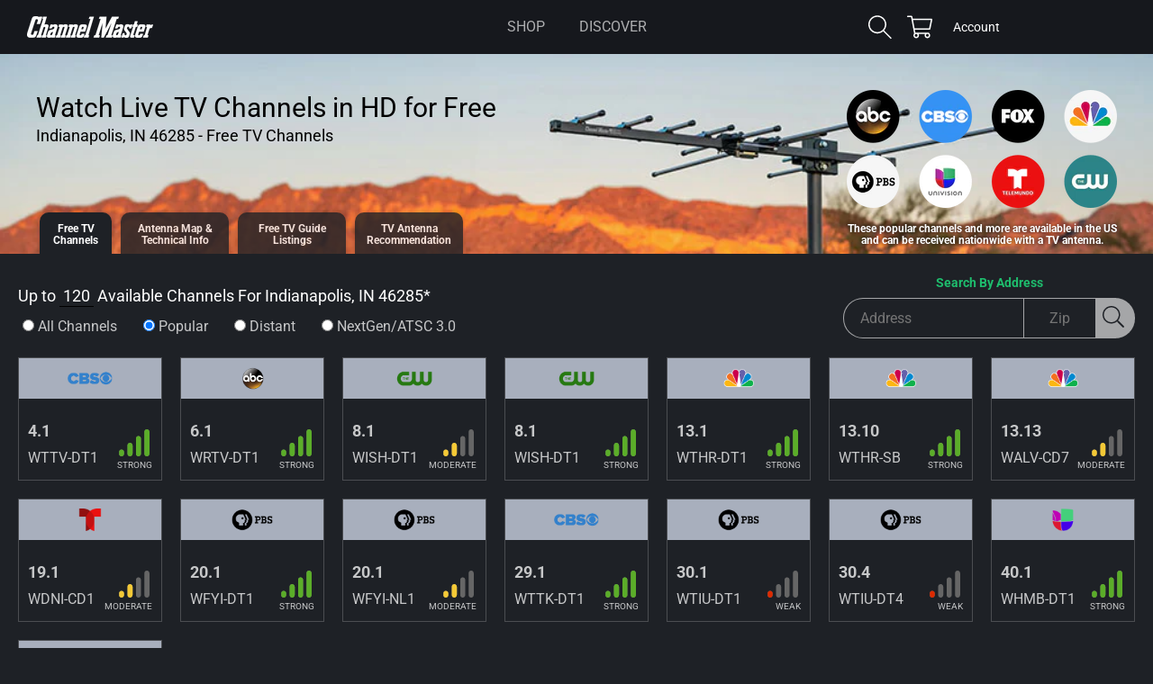

--- FILE ---
content_type: text/html; charset=UTF-8
request_url: https://apps.channelmastertv.com/antenna-tool.php?{v=1213112p&address=&zip=46285&}
body_size: 4394
content:
{"locationname":"INDIANAPOLIS, IN 46285","listview":"top","channelcount":120,"channellist":"<div class=\"one-channel isTopChannel\"  data-networkslug=\"cbs\"><div class=\"chan-logo\" style=\"background-image: url(https:\/\/downloads.channelmaster.com\/Images\/chanlogo-cbs.png);\"\/><\/div><div class=\"info\"><div class=\"ota-channel\"><strong>4.1<\/strong><br>WTTV-DT1<\/div><div class=\"signal\"><div class=\"signal-icon signal-4\"><\/div><em>Strong<\/em><\/div><\/div><\/div><!-- .one-channel --><div class=\"one-channel\" ><div class=\"chan-logo\" style=\"background-image: url(https:\/\/cdn.titantv.com\/\/xSHXLdDX0TjXhoxE1RjEj4vK94TJ1Gc8oWwNq9pU3mA.png);\"\/><\/div><div class=\"info\"><div class=\"ota-channel\"><strong>4.2<\/strong><br>WTTV-DT2<\/div><div class=\"signal\"><div class=\"signal-icon signal-4\"><\/div><em>Strong<\/em><\/div><\/div><\/div><!-- .one-channel --><div class=\"one-channel\" ><div class=\"chan-logo\" style=\"background-image: url(https:\/\/cdn.titantv.com\/\/xWiDBiXc-hr-nNG92OPiX62wHVi_gizKsZ11Cc8lCUg.png);\"\/><\/div><div class=\"info\"><div class=\"ota-channel\"><strong>4.3<\/strong><br>WTTV-DT3<\/div><div class=\"signal\"><div class=\"signal-icon signal-4\"><\/div><em>Strong<\/em><\/div><\/div><\/div><!-- .one-channel --><div class=\"one-channel\" ><div class=\"chan-logo\" style=\"background-image: url(https:\/\/cdn.titantv.com\/\/kicUJIzA_8mfrac4xuSeIBOTMXIAUpMIJza34QKyUxI.png);\"\/><\/div><div class=\"info\"><div class=\"ota-channel\"><strong>4.4<\/strong><br>WTTV-DT4<\/div><div class=\"signal\"><div class=\"signal-icon signal-4\"><\/div><em>Strong<\/em><\/div><\/div><\/div><!-- .one-channel --><div class=\"one-channel\" ><div class=\"chan-logo\" style=\"background-image: url(https:\/\/cdn.titantv.com\/\/kicUJIzA_8mLdJnr0jCYEgurT5OzBfGVc0x-bVdYlL0.png);\"\/><\/div><div class=\"info\"><div class=\"ota-channel\"><strong>4.5<\/strong><br>WTTV-DT5<\/div><div class=\"signal\"><div class=\"signal-icon signal-4\"><\/div><em>Strong<\/em><\/div><\/div><\/div><!-- .one-channel --><div class=\"one-channel isNextgen\" ><div class=\"chan-logo\" style=\"background-image: url(https:\/\/downloads.channelmaster.com\/Images\/chanlogo-abc.png);\"\/><\/div><div class=\"info\"><div class=\"ota-channel\"><strong>6.1<\/strong><br>WRTV-NG1<\/div><div class=\"signal\"><div class=\"signal-icon signal-4\"><\/div><em>Strong<\/em><\/div><\/div><\/div><!-- .one-channel --><div class=\"one-channel isTopChannel\"  data-networkslug=\"abc\"><div class=\"chan-logo\" style=\"background-image: url(https:\/\/downloads.channelmaster.com\/Images\/chanlogo-abc.png);\"\/><\/div><div class=\"info\"><div class=\"ota-channel\"><strong>6.1<\/strong><br>WRTV-DT1<\/div><div class=\"signal\"><div class=\"signal-icon signal-4\"><\/div><em>Strong<\/em><\/div><\/div><\/div><!-- .one-channel --><div class=\"one-channel\" ><div class=\"chan-logo\" style=\"background-image: url(https:\/\/cdn.titantv.com\/\/dItk8aAfWf_tzYOVPejBrHR_UZcPKNu6ABBBzIMnplQ.png);\"\/><\/div><div class=\"info\"><div class=\"ota-channel\"><strong>6.2<\/strong><br>WRTV-DT2<\/div><div class=\"signal\"><div class=\"signal-icon signal-4\"><\/div><em>Strong<\/em><\/div><\/div><\/div><!-- .one-channel --><div class=\"one-channel\" ><div class=\"chan-logo\" style=\"background-image: url(https:\/\/cdn.titantv.com\/\/skZA6eGUwZAk9WBBJ2YdnQfNe7pe_vJc5VAglbBW_N8.png);\"\/><\/div><div class=\"info\"><div class=\"ota-channel\"><strong>6.3<\/strong><br>WRTV-DT3<\/div><div class=\"signal\"><div class=\"signal-icon signal-4\"><\/div><em>Strong<\/em><\/div><\/div><\/div><!-- .one-channel --><div class=\"one-channel\" ><div class=\"chan-logo\" style=\"background-image: url(https:\/\/cdn.titantv.com\/\/skZA6eGUwZCwel1CLsMxRmtKMYNojDPB9NwHDREOyPY.png);\"\/><\/div><div class=\"info\"><div class=\"ota-channel\"><strong>6.4<\/strong><br>WRTV-DT4<\/div><div class=\"signal\"><div class=\"signal-icon signal-4\"><\/div><em>Strong<\/em><\/div><\/div><\/div><!-- .one-channel --><div class=\"one-channel\" ><div class=\"chan-logo\" style=\"background-image: url(https:\/\/cdn.titantv.com\/\/H6gpYjHHkYYuT9MQx3nCTXKW9cixpJXwFT4T5bhB10c.png);\"\/><\/div><div class=\"info\"><div class=\"ota-channel\"><strong>6.5<\/strong><br>WRTV-DT5<\/div><div class=\"signal\"><div class=\"signal-icon signal-4\"><\/div><em>Strong<\/em><\/div><\/div><\/div><!-- .one-channel --><div class=\"one-channel\" ><div class=\"chan-logo\" style=\"background-image: url(https:\/\/cdn.titantv.com\/\/H6gpYjHHkYbf3alvDWlLkoZRdUmKMuF5344fqzf5GjI.png);\"\/><\/div><div class=\"info\"><div class=\"ota-channel\"><strong>6.6<\/strong><br>WRTV-DT6<\/div><div class=\"signal\"><div class=\"signal-icon signal-4\"><\/div><em>Strong<\/em><\/div><\/div><\/div><!-- .one-channel --><div class=\"one-channel isTopChannel\"  data-networkslug=\"cw\"><div class=\"chan-logo\" style=\"background-image: url(https:\/\/downloads.channelmaster.com\/Images\/chanlogo-cw.png);\"\/><\/div><div class=\"info\"><div class=\"ota-channel\"><strong>8.1<\/strong><br>WISH-DT1<\/div><div class=\"signal\"><div class=\"signal-icon signal-3\"><\/div><em>Moderate<\/em><\/div><\/div><\/div><!-- .one-channel --><div class=\"one-channel isTopChannel\"  data-networkslug=\"cw\"><div class=\"chan-logo\" style=\"background-image: url(https:\/\/downloads.channelmaster.com\/Images\/chanlogo-cw.png);\"\/><\/div><div class=\"info\"><div class=\"ota-channel\"><strong>8.1<\/strong><br>WISH-DT1<\/div><div class=\"signal\"><div class=\"signal-icon signal-4\"><\/div><em>Strong<\/em><\/div><\/div><\/div><!-- .one-channel --><div class=\"one-channel\" ><div class=\"chan-logo\" style=\"background-image: url(https:\/\/cdn.titantv.com\/\/PgL3N0EmkvPJkbqMkzNq4fWdaXLZaWbEvi8VsoaUFJs.png);\"\/><\/div><div class=\"info\"><div class=\"ota-channel\"><strong>8.2<\/strong><br>WISH-DT2<\/div><div class=\"signal\"><div class=\"signal-icon signal-3\"><\/div><em>Moderate<\/em><\/div><\/div><\/div><!-- .one-channel --><div class=\"one-channel\" ><div class=\"chan-logo\" style=\"background-image: url(https:\/\/cdn.titantv.com\/\/PgL3N0EmkvPJkbqMkzNq4fWdaXLZaWbEvi8VsoaUFJs.png);\"\/><\/div><div class=\"info\"><div class=\"ota-channel\"><strong>8.2<\/strong><br>WISH-DT2<\/div><div class=\"signal\"><div class=\"signal-icon signal-4\"><\/div><em>Strong<\/em><\/div><\/div><\/div><!-- .one-channel --><div class=\"one-channel\" ><div class=\"chan-logo\" style=\"background-image: url(https:\/\/cdn.titantv.com\/\/PgL3N0EmkvNDNws-GCRUzelpyXfrQ9GT1SJvenn8IcQ.png);\"\/><\/div><div class=\"info\"><div class=\"ota-channel\"><strong>8.3<\/strong><br>WISH-DT3<\/div><div class=\"signal\"><div class=\"signal-icon signal-3\"><\/div><em>Moderate<\/em><\/div><\/div><\/div><!-- .one-channel --><div class=\"one-channel\" ><div class=\"chan-logo\" style=\"background-image: url(https:\/\/cdn.titantv.com\/\/PgL3N0EmkvNDNws-GCRUzelpyXfrQ9GT1SJvenn8IcQ.png);\"\/><\/div><div class=\"info\"><div class=\"ota-channel\"><strong>8.3<\/strong><br>WISH-DT3<\/div><div class=\"signal\"><div class=\"signal-icon signal-4\"><\/div><em>Strong<\/em><\/div><\/div><\/div><!-- .one-channel --><div class=\"one-channel\" ><div class=\"chan-logo\" style=\"background-image: url(https:\/\/cdn.titantv.com\/\/kicUJIzA_8klFF2QuALjeV7PDRRg6Vorzn7rUrUQevU.png);\"\/><\/div><div class=\"info\"><div class=\"ota-channel\"><strong>8.4<\/strong><br>WISH-DT4<\/div><div class=\"signal\"><div class=\"signal-icon signal-3\"><\/div><em>Moderate<\/em><\/div><\/div><\/div><!-- .one-channel --><div class=\"one-channel\" ><div class=\"chan-logo\" style=\"background-image: url(https:\/\/cdn.titantv.com\/\/kicUJIzA_8klFF2QuALjeV7PDRRg6Vorzn7rUrUQevU.png);\"\/><\/div><div class=\"info\"><div class=\"ota-channel\"><strong>8.4<\/strong><br>WISH-DT4<\/div><div class=\"signal\"><div class=\"signal-icon signal-4\"><\/div><em>Strong<\/em><\/div><\/div><\/div><!-- .one-channel --><div class=\"one-channel\" ><div class=\"chan-logo\" style=\"background-image: url(https:\/\/cdn.titantv.com\/\/kicUJIzA_8kreUxftlbBRQYbrufF5JgMabEJzYvIYGs.png);\"\/><\/div><div class=\"info\"><div class=\"ota-channel\"><strong>8.8<\/strong><br>WISH-DT8<\/div><div class=\"signal\"><div class=\"signal-icon signal-3\"><\/div><em>Moderate<\/em><\/div><\/div><\/div><!-- .one-channel --><div class=\"one-channel\" ><div class=\"chan-logo\" style=\"background-image: url(https:\/\/cdn.titantv.com\/\/kicUJIzA_8kreUxftlbBRQYbrufF5JgMabEJzYvIYGs.png);\"\/><\/div><div class=\"info\"><div class=\"ota-channel\"><strong>8.8<\/strong><br>WISH-DT8<\/div><div class=\"signal\"><div class=\"signal-icon signal-4\"><\/div><em>Strong<\/em><\/div><\/div><\/div><!-- .one-channel --><div class=\"one-channel isNextgen\" ><div class=\"chan-logo\" style=\"background-image: url(https:\/\/downloads.channelmaster.com\/Images\/chanlogo-nbc.png);\"\/><\/div><div class=\"info\"><div class=\"ota-channel\"><strong>13.1<\/strong><br>WTHR-NG1<\/div><div class=\"signal\"><div class=\"signal-icon signal-4\"><\/div><em>Strong<\/em><\/div><\/div><\/div><!-- .one-channel --><div class=\"one-channel isTopChannel\"  data-networkslug=\"nbc\"><div class=\"chan-logo\" style=\"background-image: url(https:\/\/downloads.channelmaster.com\/Images\/chanlogo-nbc.png);\"\/><\/div><div class=\"info\"><div class=\"ota-channel\"><strong>13.1<\/strong><br>WTHR-DT1<\/div><div class=\"signal\"><div class=\"signal-icon signal-4\"><\/div><em>Strong<\/em><\/div><\/div><\/div><!-- .one-channel --><div class=\"one-channel\" ><div class=\"chan-logo\" style=\"background-image: url(https:\/\/cdn.titantv.com\/\/WzZT-3iMPJKBWV66RT5IH87RXubh8dzNehNBKW4lkjk.png);\"\/><\/div><div class=\"info\"><div class=\"ota-channel\"><strong>13.2<\/strong><br>WTHR-DT2<\/div><div class=\"signal\"><div class=\"signal-icon signal-4\"><\/div><em>Strong<\/em><\/div><\/div><\/div><!-- .one-channel --><div class=\"one-channel\" ><div class=\"chan-logo\" style=\"background-image: url(https:\/\/cdn.titantv.com\/\/xSHXLdDX0ThDvrCHlXGtz5qSMWHmF1rdeztaxZXWV-I.png);\"\/><\/div><div class=\"info\"><div class=\"ota-channel\"><strong>13.3<\/strong><br>WTHR-DT3<\/div><div class=\"signal\"><div class=\"signal-icon signal-4\"><\/div><em>Strong<\/em><\/div><\/div><\/div><!-- .one-channel --><div class=\"one-channel\" ><div class=\"chan-logo\" style=\"background-image: url(https:\/\/cdn.titantv.com\/\/H6gpYjHHkYYbLDwVRpO8XT48yzm3NdTTjI7HSzB7Igs.png);\"\/><\/div><div class=\"info\"><div class=\"ota-channel\"><strong>13.4<\/strong><br>WTHR-DT4<\/div><div class=\"signal\"><div class=\"signal-icon signal-4\"><\/div><em>Strong<\/em><\/div><\/div><\/div><!-- .one-channel --><div class=\"one-channel\" ><div class=\"chan-logo\" style=\"background-image: url(https:\/\/cdn.titantv.com\/\/H6gpYjHHkYYQkrhnBh_ImE3H3lgF53iN3zVug9Avuc4.png);\"\/><\/div><div class=\"info\"><div class=\"ota-channel\"><strong>13.6<\/strong><br>WTHR-DT6<\/div><div class=\"signal\"><div class=\"signal-icon signal-4\"><\/div><em>Strong<\/em><\/div><\/div><\/div><!-- .one-channel --><div class=\"one-channel isTopChannel\"  data-networkslug=\"nbc\"><div class=\"chan-logo\" style=\"background-image: url(https:\/\/downloads.channelmaster.com\/Images\/chanlogo-nbc.png);\"\/><\/div><div class=\"info\"><div class=\"ota-channel\"><strong>13.10<\/strong><br>WTHR-SB<\/div><div class=\"signal\"><div class=\"signal-icon signal-4\"><\/div><em>Strong<\/em><\/div><\/div><\/div><!-- .one-channel --><div class=\"one-channel isTopChannel\"  data-networkslug=\"nbc\"><div class=\"chan-logo\" style=\"background-image: url(https:\/\/downloads.channelmaster.com\/Images\/chanlogo-nbc.png);\"\/><\/div><div class=\"info\"><div class=\"ota-channel\"><strong>13.13<\/strong><br>WALV-CD7<\/div><div class=\"signal\"><div class=\"signal-icon signal-3\"><\/div><em>Moderate<\/em><\/div><\/div><\/div><!-- .one-channel --><div class=\"one-channel\" ><div class=\"chan-logo\" style=\"background-image: url(https:\/\/cdn.titantv.com\/\/skZA6eGUwZDFtbBg_JAeyoq7wW0mi3MX49tocN27ck0.png);\"\/><\/div><div class=\"info\"><div class=\"ota-channel\"><strong>17.1<\/strong><br>WIIH-CD1<\/div><div class=\"signal\"><div class=\"signal-icon signal-2\"><\/div><em>Weak<\/em><\/div><\/div><\/div><!-- .one-channel --><div class=\"one-channel isTopChannel\"  data-networkslug=\"telemund\"><div class=\"chan-logo\" style=\"background-image: url(https:\/\/downloads.channelmaster.com\/Images\/chanlogo-telemund.png);\"\/><\/div><div class=\"info\"><div class=\"ota-channel\"><strong>19.1<\/strong><br>WDNI-CD1<\/div><div class=\"signal\"><div class=\"signal-icon signal-3\"><\/div><em>Moderate<\/em><\/div><\/div><\/div><!-- .one-channel --><div class=\"one-channel isTopChannel\"  data-networkslug=\"pbs\"><div class=\"chan-logo\" style=\"background-image: url(https:\/\/downloads.channelmaster.com\/Images\/chanlogo-pbs.png);\"\/><\/div><div class=\"info\"><div class=\"ota-channel\"><strong>20.1<\/strong><br>WFYI-DT1<\/div><div class=\"signal\"><div class=\"signal-icon signal-4\"><\/div><em>Strong<\/em><\/div><\/div><\/div><!-- .one-channel --><div class=\"one-channel isTopChannel\"  data-networkslug=\"pbs\"><div class=\"chan-logo\" style=\"background-image: url(https:\/\/downloads.channelmaster.com\/Images\/chanlogo-pbs.png);\"\/><\/div><div class=\"info\"><div class=\"ota-channel\"><strong>20.1<\/strong><br>WFYI-NL1<\/div><div class=\"signal\"><div class=\"signal-icon signal-3\"><\/div><em>Moderate<\/em><\/div><\/div><\/div><!-- .one-channel --><div class=\"one-channel\" ><div class=\"chan-logo\" style=\"background-image: url(https:\/\/cdn.titantv.com\/\/kicUJIzA_8lY__q4Cgna6_YFaPt45eO4-gMdh2fEe3Y.png);\"\/><\/div><div class=\"info\"><div class=\"ota-channel\"><strong>20.2<\/strong><br>WFYI-NL2<\/div><div class=\"signal\"><div class=\"signal-icon signal-3\"><\/div><em>Moderate<\/em><\/div><\/div><\/div><!-- .one-channel --><div class=\"one-channel\" ><div class=\"chan-logo\" style=\"background-image: url(https:\/\/cdn.titantv.com\/\/lGxK8595Wb-Dlz6JlAl9nrPswiX6ygV4taP9SgBpOYM.png);\"\/><\/div><div class=\"info\"><div class=\"ota-channel\"><strong>20.2<\/strong><br>WFYI-DT2<\/div><div class=\"signal\"><div class=\"signal-icon signal-4\"><\/div><em>Strong<\/em><\/div><\/div><\/div><!-- .one-channel --><div class=\"one-channel\" ><div class=\"chan-logo\" style=\"background-image: url(https:\/\/cdn.titantv.com\/\/lGxK8595Wb-Xj9MF1nABVHOaOU2d8zDFeTYsESqERLQ.png);\"\/><\/div><div class=\"info\"><div class=\"ota-channel\"><strong>20.3<\/strong><br>WFYI-DT3<\/div><div class=\"signal\"><div class=\"signal-icon signal-4\"><\/div><em>Strong<\/em><\/div><\/div><\/div><!-- .one-channel --><div class=\"one-channel\" ><div class=\"chan-logo\" style=\"background-image: url(https:\/\/cdn.titantv.com\/\/kicUJIzA_8mDaAMTxh9ioi5HOv6fxwjpKxwgv9dGzn0.png);\"\/><\/div><div class=\"info\"><div class=\"ota-channel\"><strong>20.3<\/strong><br>WFYI-NL3<\/div><div class=\"signal\"><div class=\"signal-icon signal-3\"><\/div><em>Moderate<\/em><\/div><\/div><\/div><!-- .one-channel --><div class=\"one-channel\" ><div class=\"chan-logo\" style=\"background-image: url(https:\/\/cdn.titantv.com\/\/kicUJIzA_8mxUHq9mQu8EY0ufAm1kH45O2ck5GkXDDM.png);\"\/><\/div><div class=\"info\"><div class=\"ota-channel\"><strong>21.1<\/strong><br>WSWY-LD1<\/div><div class=\"signal\"><div class=\"signal-icon signal-3\"><\/div><em>Moderate<\/em><\/div><\/div><\/div><!-- .one-channel --><div class=\"one-channel\" ><div class=\"chan-logo\" style=\"background-image: url(https:\/\/cdn.titantv.com\/\/kicUJIzA_8lNeW9Qo7DpzrUHRzX1kCrASaJl-BvnysM.png);\"\/><\/div><div class=\"info\"><div class=\"ota-channel\"><strong>21.2<\/strong><br>WSWY-LD2<\/div><div class=\"signal\"><div class=\"signal-icon signal-3\"><\/div><em>Moderate<\/em><\/div><\/div><\/div><!-- .one-channel --><div class=\"one-channel\" ><div class=\"chan-logo\" style=\"background-image: url(https:\/\/cdn.titantv.com\/\/kicUJIzA_8l1gb9y9aPqGdB4hGBUis6tWvdMM_IOrdo.png);\"\/><\/div><div class=\"info\"><div class=\"ota-channel\"><strong>21.3<\/strong><br>WSWY-LD3<\/div><div class=\"signal\"><div class=\"signal-icon signal-3\"><\/div><em>Moderate<\/em><\/div><\/div><\/div><!-- .one-channel --><div class=\"one-channel\" ><div class=\"chan-logo\" style=\"background-image: url(https:\/\/cdn.titantv.com\/\/kicUJIzA_8lSbEJttRtq1zKV-ff_og3oUEXymaHxlkk.png);\"\/><\/div><div class=\"info\"><div class=\"ota-channel\"><strong>21.4<\/strong><br>WSWY-LD4<\/div><div class=\"signal\"><div class=\"signal-icon signal-3\"><\/div><em>Moderate<\/em><\/div><\/div><\/div><!-- .one-channel --><div class=\"one-channel\" ><div class=\"chan-logo\" style=\"background-image: url(https:\/\/cdn.titantv.com\/\/kicUJIzA_8mzBqp14cbASbjR2I6kku_CR2Bn79v1zVM.png);\"\/><\/div><div class=\"info\"><div class=\"ota-channel\"><strong>21.5<\/strong><br>WSWY-LD5<\/div><div class=\"signal\"><div class=\"signal-icon signal-3\"><\/div><em>Moderate<\/em><\/div><\/div><\/div><!-- .one-channel --><div class=\"one-channel\" ><div class=\"chan-logo\" style=\"background-image: url(https:\/\/cdn.titantv.com\/\/kicUJIzA_8moLVMRP2hkwXHlZtWykdYBhzVaHINkAS0.png);\"\/><\/div><div class=\"info\"><div class=\"ota-channel\"><strong>21.6<\/strong><br>WSWY-LD6<\/div><div class=\"signal\"><div class=\"signal-icon signal-3\"><\/div><em>Moderate<\/em><\/div><\/div><\/div><!-- .one-channel --><div class=\"one-channel\" ><div class=\"chan-logo\" style=\"background-image: url(https:\/\/cdn.titantv.com\/\/kicUJIzA_8mrruMxnYZqCDZNRQbSssK1OyWrnJfeyxs.png);\"\/><\/div><div class=\"info\"><div class=\"ota-channel\"><strong>21.7<\/strong><br>WSWY-LD7<\/div><div class=\"signal\"><div class=\"signal-icon signal-3\"><\/div><em>Moderate<\/em><\/div><\/div><\/div><!-- .one-channel --><div class=\"one-channel\" ><div class=\"chan-logo\" style=\"background-image: url(https:\/\/cdn.titantv.com\/\/GUfOaGQDE7dr70o4_gvzTYXfNEi4vvGlJ5bfTpNaxHA.png);\"\/><\/div><div class=\"info\"><div class=\"ota-channel\"><strong>23.1<\/strong><br>WNDY-DT1<\/div><div class=\"signal\"><div class=\"signal-icon signal-4\"><\/div><em>Strong<\/em><\/div><\/div><\/div><!-- .one-channel --><div class=\"one-channel\" ><div class=\"chan-logo\" style=\"background-image: url(https:\/\/cdn.titantv.com\/\/kicUJIzA_8ngLO-rd8CdOvce8qoaUMdASvC5GqBn9zU.png);\"\/><\/div><div class=\"info\"><div class=\"ota-channel\"><strong>23.1<\/strong><br>WISH-DT5<\/div><div class=\"signal\"><div class=\"signal-icon signal-4\"><\/div><em>Strong<\/em><\/div><\/div><\/div><!-- .one-channel --><div class=\"one-channel\" ><div class=\"chan-logo\" style=\"background-image: url(https:\/\/cdn.titantv.com\/\/kicUJIzA_8ngLO-rd8CdOvce8qoaUMdASvC5GqBn9zU.png);\"\/><\/div><div class=\"info\"><div class=\"ota-channel\"><strong>23.1<\/strong><br>WISH-DT5<\/div><div class=\"signal\"><div class=\"signal-icon signal-3\"><\/div><em>Moderate<\/em><\/div><\/div><\/div><!-- .one-channel --><div class=\"one-channel\" ><div class=\"chan-logo\" style=\"background-image: url(https:\/\/cdn.titantv.com\/\/skZA6eGUwZC0cQBiz4YFmSnfdvC6e7I-LOBzBzES0O0.png);\"\/><\/div><div class=\"info\"><div class=\"ota-channel\"><strong>23.2<\/strong><br>WNDY-DT2<\/div><div class=\"signal\"><div class=\"signal-icon signal-4\"><\/div><em>Strong<\/em><\/div><\/div><\/div><!-- .one-channel --><div class=\"one-channel\" ><div class=\"chan-logo\" style=\"background-image: url(https:\/\/cdn.titantv.com\/\/kicUJIzA_8lKtC4m34enNyKagWZ8MdclAlgZMArquNY.png);\"\/><\/div><div class=\"info\"><div class=\"ota-channel\"><strong>23.2<\/strong><br>WISH-DT6<\/div><div class=\"signal\"><div class=\"signal-icon signal-4\"><\/div><em>Strong<\/em><\/div><\/div><\/div><!-- .one-channel --><div class=\"one-channel\" ><div class=\"chan-logo\" style=\"background-image: url(https:\/\/cdn.titantv.com\/\/kicUJIzA_8lKtC4m34enNyKagWZ8MdclAlgZMArquNY.png);\"\/><\/div><div class=\"info\"><div class=\"ota-channel\"><strong>23.2<\/strong><br>WISH-DT6<\/div><div class=\"signal\"><div class=\"signal-icon signal-3\"><\/div><em>Moderate<\/em><\/div><\/div><\/div><!-- .one-channel --><div class=\"one-channel\" ><div class=\"chan-logo\" style=\"background-image: url(https:\/\/cdn.titantv.com\/\/kicUJIzA_8l9YN_Xz14oZQeokveBIdOs3WchTXSteqg.png);\"\/><\/div><div class=\"info\"><div class=\"ota-channel\"><strong>23.3<\/strong><br>WISH-DT7<\/div><div class=\"signal\"><div class=\"signal-icon signal-3\"><\/div><em>Moderate<\/em><\/div><\/div><\/div><!-- .one-channel --><div class=\"one-channel\" ><div class=\"chan-logo\" style=\"background-image: url(https:\/\/cdn.titantv.com\/\/skZA6eGUwZDKyqHUyR6lBeNnYFQlbjxhgcn6a1QQ2EY.png);\"\/><\/div><div class=\"info\"><div class=\"ota-channel\"><strong>23.3<\/strong><br>WNDY-DT3<\/div><div class=\"signal\"><div class=\"signal-icon signal-4\"><\/div><em>Strong<\/em><\/div><\/div><\/div><!-- .one-channel --><div class=\"one-channel\" ><div class=\"chan-logo\" style=\"background-image: url(https:\/\/cdn.titantv.com\/\/kicUJIzA_8l9YN_Xz14oZQeokveBIdOs3WchTXSteqg.png);\"\/><\/div><div class=\"info\"><div class=\"ota-channel\"><strong>23.3<\/strong><br>WISH-DT7<\/div><div class=\"signal\"><div class=\"signal-icon signal-4\"><\/div><em>Strong<\/em><\/div><\/div><\/div><!-- .one-channel --><div class=\"one-channel\" ><div class=\"chan-logo\" style=\"background-image: url(https:\/\/cdn.titantv.com\/\/xWiDBiXc-hqdtZ7DZ3KG-qPg6TRhWWlpp_IohrlWrrg.png);\"\/><\/div><div class=\"info\"><div class=\"ota-channel\"><strong>28.1<\/strong><br>WUDZ-LD1<\/div><div class=\"signal\"><div class=\"signal-icon signal-3\"><\/div><em>Moderate<\/em><\/div><\/div><\/div><!-- .one-channel --><div class=\"one-channel\" ><div class=\"chan-logo\" style=\"background-image: url(https:\/\/cdn.titantv.com\/\/xWiDBiXc-hpCyJWjKYF84qBeLs6VAAf3Rgv22HMPrdU.png);\"\/><\/div><div class=\"info\"><div class=\"ota-channel\"><strong>28.2<\/strong><br>WUDZ-LD2<\/div><div class=\"signal\"><div class=\"signal-icon signal-3\"><\/div><em>Moderate<\/em><\/div><\/div><\/div><!-- .one-channel --><div class=\"one-channel\" ><div class=\"chan-logo\" style=\"background-image: url(https:\/\/cdn.titantv.com\/\/xWiDBiXc-hr890NJIKMUf0dDefP7O_pWsRfo8pB4AJs.png);\"\/><\/div><div class=\"info\"><div class=\"ota-channel\"><strong>28.3<\/strong><br>WUDZ-LD3<\/div><div class=\"signal\"><div class=\"signal-icon signal-3\"><\/div><em>Moderate<\/em><\/div><\/div><\/div><!-- .one-channel --><div class=\"one-channel\" ><div class=\"chan-logo\" style=\"background-image: url(https:\/\/cdn.titantv.com\/\/xWiDBiXc-hpUJ8yQ96cRmPK-2f_1OI-V5xXorCtXKso.png);\"\/><\/div><div class=\"info\"><div class=\"ota-channel\"><strong>28.4<\/strong><br>WUDZ-LD4<\/div><div class=\"signal\"><div class=\"signal-icon signal-3\"><\/div><em>Moderate<\/em><\/div><\/div><\/div><!-- .one-channel --><div class=\"one-channel\" ><div class=\"chan-logo\" style=\"background-image: url(https:\/\/cdn.titantv.com\/\/xWiDBiXc-hpf5q3uy2fZcco1DJC4OArtHE37kBLA4jQ.png);\"\/><\/div><div class=\"info\"><div class=\"ota-channel\"><strong>28.5<\/strong><br>WUDZ-LD5<\/div><div class=\"signal\"><div class=\"signal-icon signal-3\"><\/div><em>Moderate<\/em><\/div><\/div><\/div><!-- .one-channel --><div class=\"one-channel\" ><div class=\"chan-logo\" style=\"background-image: url(https:\/\/cdn.titantv.com\/\/xWiDBiXc-hoetaFqpxUh-2_WR8pRb1i5EO7M-XHv018.png);\"\/><\/div><div class=\"info\"><div class=\"ota-channel\"><strong>28.6<\/strong><br>WUDZ-LD6<\/div><div class=\"signal\"><div class=\"signal-icon signal-3\"><\/div><em>Moderate<\/em><\/div><\/div><\/div><!-- .one-channel --><div class=\"one-channel\" ><div class=\"chan-logo\" style=\"background-image: url(https:\/\/cdn.titantv.com\/\/xWiDBiXc-hqED_dgXyRhri7ixbR_AqLNyMvQofZJfmE.png);\"\/><\/div><div class=\"info\"><div class=\"ota-channel\"><strong>28.7<\/strong><br>WUDZ-LD7<\/div><div class=\"signal\"><div class=\"signal-icon signal-3\"><\/div><em>Moderate<\/em><\/div><\/div><\/div><!-- .one-channel --><div class=\"one-channel isTopChannel\"  data-networkslug=\"cbs\"><div class=\"chan-logo\" style=\"background-image: url(https:\/\/downloads.channelmaster.com\/Images\/chanlogo-cbs.png);\"\/><\/div><div class=\"info\"><div class=\"ota-channel\"><strong>29.1<\/strong><br>WTTK-DT1<\/div><div class=\"signal\"><div class=\"signal-icon signal-4\"><\/div><em>Strong<\/em><\/div><\/div><\/div><!-- .one-channel --><div class=\"one-channel isNextgen\" ><div class=\"chan-logo\" style=\"background-image: url(https:\/\/downloads.channelmaster.com\/Images\/chanlogo-cbs.png);\"\/><\/div><div class=\"info\"><div class=\"ota-channel\"><strong>29.1<\/strong><br>WTTK-NG1<\/div><div class=\"signal\"><div class=\"signal-icon signal-4\"><\/div><em>Strong<\/em><\/div><\/div><\/div><!-- .one-channel --><div class=\"one-channel\" ><div class=\"chan-logo\" style=\"background-image: url(https:\/\/cdn.titantv.com\/\/xSHXLdDX0TihLjVDX_2CWKQUzffJycXsUAmnSZqjXO8.png);\"\/><\/div><div class=\"info\"><div class=\"ota-channel\"><strong>29.2<\/strong><br>WTTK-DT2<\/div><div class=\"signal\"><div class=\"signal-icon signal-4\"><\/div><em>Strong<\/em><\/div><\/div><\/div><!-- .one-channel --><div class=\"one-channel\" ><div class=\"chan-logo\" style=\"background-image: url(https:\/\/cdn.titantv.com\/\/xWiDBiXc-hpWGlbn60FkTg9PIWB0fFFzXOcCbbP_XbY.png);\"\/><\/div><div class=\"info\"><div class=\"ota-channel\"><strong>29.3<\/strong><br>WTTK-DT3<\/div><div class=\"signal\"><div class=\"signal-icon signal-4\"><\/div><em>Strong<\/em><\/div><\/div><\/div><!-- .one-channel --><div class=\"one-channel isTopChannel\"  data-networkslug=\"pbs\"><div class=\"chan-logo\" style=\"background-image: url(https:\/\/downloads.channelmaster.com\/Images\/chanlogo-pbs.png);\"\/><\/div><div class=\"info\"><div class=\"ota-channel\"><strong>30.1<\/strong><br>WTIU-DT1<\/div><div class=\"signal\"><div class=\"signal-icon signal-2\"><\/div><em>Weak<\/em><\/div><\/div><\/div><!-- .one-channel --><div class=\"one-channel\" ><div class=\"chan-logo\" style=\"background-image: url(https:\/\/cdn.titantv.com\/\/xSHXLdDX0Tic3ohPdEihjEVSHtWVKEYHqWyZ3bv4qHY.png);\"\/><\/div><div class=\"info\"><div class=\"ota-channel\"><strong>30.2<\/strong><br>WTIU-DT2<\/div><div class=\"signal\"><div class=\"signal-icon signal-2\"><\/div><em>Weak<\/em><\/div><\/div><\/div><!-- .one-channel --><div class=\"one-channel\" ><div class=\"chan-logo\" style=\"background-image: url(https:\/\/cdn.titantv.com\/\/xSHXLdDX0TgVp_4LeHWgG0x5BbFEugoL_hUwAQilYSU.png);\"\/><\/div><div class=\"info\"><div class=\"ota-channel\"><strong>30.3<\/strong><br>WTIU-DT3<\/div><div class=\"signal\"><div class=\"signal-icon signal-2\"><\/div><em>Weak<\/em><\/div><\/div><\/div><!-- .one-channel --><div class=\"one-channel isTopChannel\"  data-networkslug=\"pbs\"><div class=\"chan-logo\" style=\"background-image: url(https:\/\/downloads.channelmaster.com\/Images\/chanlogo-pbs.png);\"\/><\/div><div class=\"info\"><div class=\"ota-channel\"><strong>30.4<\/strong><br>WTIU-DT4<\/div><div class=\"signal\"><div class=\"signal-icon signal-2\"><\/div><em>Weak<\/em><\/div><\/div><\/div><!-- .one-channel --><div class=\"one-channel\" ><div class=\"chan-logo\" style=\"background-image: url(https:\/\/cdn.titantv.com\/\/xWiDBiXc-hqQ8FltGNFIVj333kZcMqZGm0c28cCQ7Lc.png);\"\/><\/div><div class=\"info\"><div class=\"ota-channel\"><strong>30.5<\/strong><br>WTIU-DT5<\/div><div class=\"signal\"><div class=\"signal-icon signal-2\"><\/div><em>Weak<\/em><\/div><\/div><\/div><!-- .one-channel --><div class=\"one-channel\" ><div class=\"chan-logo\" style=\"background-image: url(https:\/\/cdn.titantv.com\/\/H6gpYjHHkYYJsN028JWpxnuMOfmLlaTgOZqlrFT6Xqw.png);\"\/><\/div><div class=\"info\"><div class=\"ota-channel\"><strong>32.1<\/strong><br>WSDI-LD1<\/div><div class=\"signal\"><div class=\"signal-icon signal-3\"><\/div><em>Moderate<\/em><\/div><\/div><\/div><!-- .one-channel --><div class=\"one-channel\" ><div class=\"chan-logo\" style=\"background-image: url(https:\/\/cdn.titantv.com\/\/H6gpYjHHkYZNeQKI_RMv_uCKb8fqGjRIl5eXPqFr_eA.png);\"\/><\/div><div class=\"info\"><div class=\"ota-channel\"><strong>32.2<\/strong><br>WSDI-LD2<\/div><div class=\"signal\"><div class=\"signal-icon signal-3\"><\/div><em>Moderate<\/em><\/div><\/div><\/div><!-- .one-channel --><div class=\"one-channel\" ><div class=\"chan-logo\" style=\"background-image: url(https:\/\/cdn.titantv.com\/\/H6gpYjHHkYaDTIXN4_TQI3_obkBaxGXWQSPbD0pCKNI.png);\"\/><\/div><div class=\"info\"><div class=\"ota-channel\"><strong>32.3<\/strong><br>WSDI-LD3<\/div><div class=\"signal\"><div class=\"signal-icon signal-3\"><\/div><em>Moderate<\/em><\/div><\/div><\/div><!-- .one-channel --><div class=\"one-channel\" ><div class=\"chan-logo\" style=\"background-image: url(https:\/\/cdn.titantv.com\/\/H6gpYjHHkYapyyiMH5qouwkUxgVg8yyhh2YJ3zFnho0.png);\"\/><\/div><div class=\"info\"><div class=\"ota-channel\"><strong>32.4<\/strong><br>WSDI-LD4<\/div><div class=\"signal\"><div class=\"signal-icon signal-3\"><\/div><em>Moderate<\/em><\/div><\/div><\/div><!-- .one-channel --><div class=\"one-channel\" ><div class=\"chan-logo\" style=\"background-image: url(https:\/\/cdn.titantv.com\/\/H6gpYjHHkYaFs9Vs8FWrCHRb1_YzsWRgDnLGJtPKqkc.png);\"\/><\/div><div class=\"info\"><div class=\"ota-channel\"><strong>32.5<\/strong><br>WSDI-LD5<\/div><div class=\"signal\"><div class=\"signal-icon signal-3\"><\/div><em>Moderate<\/em><\/div><\/div><\/div><!-- .one-channel --><div class=\"one-channel\" ><div class=\"chan-logo\" style=\"background-image: url(https:\/\/cdn.titantv.com\/\/H6gpYjHHkYboM6ZXoKr4kyYkAFWAfDqUDqwiS2rjA3A.png);\"\/><\/div><div class=\"info\"><div class=\"ota-channel\"><strong>32.6<\/strong><br>WSDI-LD6<\/div><div class=\"signal\"><div class=\"signal-icon signal-3\"><\/div><em>Moderate<\/em><\/div><\/div><\/div><!-- .one-channel --><div class=\"one-channel\" ><div class=\"chan-logo\" style=\"background-image: url(https:\/\/cdn.titantv.com\/\/H6gpYjHHkYYhy3OVtFROno1YpaWsql3BK99MVzWpYMw.png);\"\/><\/div><div class=\"info\"><div class=\"ota-channel\"><strong>32.7<\/strong><br>WSDI-LD7<\/div><div class=\"signal\"><div class=\"signal-icon signal-3\"><\/div><em>Moderate<\/em><\/div><\/div><\/div><!-- .one-channel --><div class=\"one-channel\" ><div class=\"chan-logo\" style=\"background-image: url(https:\/\/cdn.titantv.com\/\/H6gpYjHHkYawLfwBzSaCSMJR8bXdQZikP6iMbWu5f60.png);\"\/><\/div><div class=\"info\"><div class=\"ota-channel\"><strong>33.1<\/strong><br>WQDE-LD1<\/div><div class=\"signal\"><div class=\"signal-icon signal-2\"><\/div><em>Weak<\/em><\/div><\/div><\/div><!-- .one-channel --><div class=\"one-channel\" ><div class=\"chan-logo\" style=\"background-image: url(https:\/\/cdn.titantv.com\/\/H6gpYjHHkYYRv411YyTAFzmtCoEQLuMvN1et9CL2Jbk.png);\"\/><\/div><div class=\"info\"><div class=\"ota-channel\"><strong>33.2<\/strong><br>WQDE-LD2<\/div><div class=\"signal\"><div class=\"signal-icon signal-2\"><\/div><em>Weak<\/em><\/div><\/div><\/div><!-- .one-channel --><div class=\"one-channel\" ><div class=\"chan-logo\" style=\"background-image: url(https:\/\/cdn.titantv.com\/\/kicUJIzA_8la6vjZMdWWOgnm23VDCPBfuSYYYeD0Rgc.png);\"\/><\/div><div class=\"info\"><div class=\"ota-channel\"><strong>33.3<\/strong><br>WQDE-LD3<\/div><div class=\"signal\"><div class=\"signal-icon signal-2\"><\/div><em>Weak<\/em><\/div><\/div><\/div><!-- .one-channel --><div class=\"one-channel\" ><div class=\"chan-logo\" style=\"background-image: url(https:\/\/cdn.titantv.com\/\/kicUJIzA_8lD7qp1u-qTmgWDcZehmrcWOa88EQmOAR8.png);\"\/><\/div><div class=\"info\"><div class=\"ota-channel\"><strong>33.4<\/strong><br>WQDE-LD4<\/div><div class=\"signal\"><div class=\"signal-icon signal-2\"><\/div><em>Weak<\/em><\/div><\/div><\/div><!-- .one-channel --><div class=\"one-channel\" ><div class=\"chan-logo\" style=\"background-image: url(https:\/\/cdn.titantv.com\/\/kicUJIzA_8lZvw_h1A7ICpUsvT9Aq9hXSi5VA-bVs5w.png);\"\/><\/div><div class=\"info\"><div class=\"ota-channel\"><strong>33.5<\/strong><br>WQDE-LD5<\/div><div class=\"signal\"><div class=\"signal-icon signal-2\"><\/div><em>Weak<\/em><\/div><\/div><\/div><!-- .one-channel --><div class=\"one-channel\" ><div class=\"chan-logo\" style=\"background-image: url(https:\/\/cdn.titantv.com\/\/kicUJIzA_8kZZjCETbUf6z4KzwfE95-xipG2qMLHi1Q.png);\"\/><\/div><div class=\"info\"><div class=\"ota-channel\"><strong>33.6<\/strong><br>WQDE-LD6<\/div><div class=\"signal\"><div class=\"signal-icon signal-2\"><\/div><em>Weak<\/em><\/div><\/div><\/div><!-- .one-channel --><div class=\"one-channel\" ><div class=\"chan-logo\" style=\"background-image: url(https:\/\/cdn.titantv.com\/\/kicUJIzA_8mcjUljRG0Ojb8L86uXelCikahw1e7Gcnw.png);\"\/><\/div><div class=\"info\"><div class=\"ota-channel\"><strong>33.7<\/strong><br>WQDE-LD7<\/div><div class=\"signal\"><div class=\"signal-icon signal-2\"><\/div><em>Weak<\/em><\/div><\/div><\/div><!-- .one-channel --><div class=\"one-channel isTopChannel\"  data-networkslug=\"univis\"><div class=\"chan-logo\" style=\"background-image: url(https:\/\/downloads.channelmaster.com\/Images\/chanlogo-univis.png);\"\/><\/div><div class=\"info\"><div class=\"ota-channel\"><strong>40.1<\/strong><br>WHMB-DT1<\/div><div class=\"signal\"><div class=\"signal-icon signal-4\"><\/div><em>Strong<\/em><\/div><\/div><\/div><!-- .one-channel --><div class=\"one-channel\" ><div class=\"chan-logo\" style=\"background-image: url(https:\/\/cdn.titantv.com\/\/fmoYkjJ5CTLK404AjYw5Uc4iTL6yuRT5tDH3_sIUENU.png);\"\/><\/div><div class=\"info\"><div class=\"ota-channel\"><strong>40.2<\/strong><br>WHMB-DT2<\/div><div class=\"signal\"><div class=\"signal-icon signal-4\"><\/div><em>Strong<\/em><\/div><\/div><\/div><!-- .one-channel --><div class=\"one-channel\" ><div class=\"chan-logo\" style=\"background-image: url(https:\/\/cdn.titantv.com\/\/xWiDBiXc-hqGKp9hQ1rIgTG28p8Ctx0wMi5CgdFBcM4.png);\"\/><\/div><div class=\"info\"><div class=\"ota-channel\"><strong>40.3<\/strong><br>WHMB-DT3<\/div><div class=\"signal\"><div class=\"signal-icon signal-4\"><\/div><em>Strong<\/em><\/div><\/div><\/div><!-- .one-channel --><div class=\"one-channel\" ><div class=\"chan-logo\" style=\"background-image: url(https:\/\/cdn.titantv.com\/\/H6gpYjHHkYbW-cItYcafFXQmMRHbKQEDiwQvMmz9WtA.png);\"\/><\/div><div class=\"info\"><div class=\"ota-channel\"><strong>40.4<\/strong><br>WHMB-DT4<\/div><div class=\"signal\"><div class=\"signal-icon signal-4\"><\/div><em>Strong<\/em><\/div><\/div><\/div><!-- .one-channel --><div class=\"one-channel\" ><div class=\"chan-logo\" style=\"background-image: url(https:\/\/cdn.titantv.com\/\/kicUJIzA_8nHW5hBz2s0YSmyEkcr37da0TDzu6oYcmI.png);\"\/><\/div><div class=\"info\"><div class=\"ota-channel\"><strong>40.5<\/strong><br>WHMB-DT5<\/div><div class=\"signal\"><div class=\"signal-icon signal-4\"><\/div><em>Strong<\/em><\/div><\/div><\/div><!-- .one-channel --><div class=\"one-channel\" ><div class=\"chan-logo\" style=\"background-image: url(https:\/\/cdn.titantv.com\/\/kicUJIzA_8lxFKJUa7iCBk3uSZm3br0toV_fx8W4_NM.png);\"\/><\/div><div class=\"info\"><div class=\"ota-channel\"><strong>40.6<\/strong><br>WHMB-DT6<\/div><div class=\"signal\"><div class=\"signal-icon signal-4\"><\/div><em>Strong<\/em><\/div><\/div><\/div><!-- .one-channel --><div class=\"one-channel\" ><div class=\"chan-logo\" style=\"background-image: url(https:\/\/cdn.titantv.com\/\/0BaZXRsIF2oPwaZwT2Okqz_vaZ94bZPGc6va3d-ox4c.png);\"\/><\/div><div class=\"info\"><div class=\"ota-channel\"><strong>42.1<\/strong><br>WCLJ-DT1<\/div><div class=\"signal\"><div class=\"signal-icon signal-4\"><\/div><em>Strong<\/em><\/div><\/div><\/div><!-- .one-channel --><div class=\"one-channel\" ><div class=\"chan-logo\" style=\"background-image: url(https:\/\/cdn.titantv.com\/\/skZA6eGUwZB_K7dO_3BIO9X0SCu1dMXGWUpGhzlq1Ag.png);\"\/><\/div><div class=\"info\"><div class=\"ota-channel\"><strong>46.1<\/strong><br>WALV-CD1<\/div><div class=\"signal\"><div class=\"signal-icon signal-3\"><\/div><em>Moderate<\/em><\/div><\/div><\/div><!-- .one-channel --><div class=\"one-channel\" ><div class=\"chan-logo\" style=\"background-image: url(https:\/\/cdn.titantv.com\/\/H6gpYjHHkYZ4nELRZbRTP8Y3TkzSsMGl_CXAfSC1voU.png);\"\/><\/div><div class=\"info\"><div class=\"ota-channel\"><strong>46.2<\/strong><br>WALV-CD2<\/div><div class=\"signal\"><div class=\"signal-icon signal-3\"><\/div><em>Moderate<\/em><\/div><\/div><\/div><!-- .one-channel --><div class=\"one-channel\" ><div class=\"chan-logo\" style=\"background-image: url(https:\/\/cdn.titantv.com\/\/H6gpYjHHkYa7kG8QgiYIteg8kcreYpERKg0i_aUD7jw.png);\"\/><\/div><div class=\"info\"><div class=\"ota-channel\"><strong>46.3<\/strong><br>WALV-CD3<\/div><div class=\"signal\"><div class=\"signal-icon signal-3\"><\/div><em>Moderate<\/em><\/div><\/div><\/div><!-- .one-channel --><div class=\"one-channel\" ><div class=\"chan-logo\" style=\"background-image: url(https:\/\/cdn.titantv.com\/\/xWiDBiXc-horYZBiBecF8Cd2uXlWa-J4IKYNebh8TKg.png);\"\/><\/div><div class=\"info\"><div class=\"ota-channel\"><strong>47.1<\/strong><br>WBXI-CD1<\/div><div class=\"signal\"><div class=\"signal-icon signal-3\"><\/div><em>Moderate<\/em><\/div><\/div><\/div><!-- .one-channel --><div class=\"one-channel\" ><div class=\"chan-logo\" style=\"background-image: url(https:\/\/cdn.titantv.com\/\/kicUJIzA_8nVa_y71sY_S3xDPVVmueJdnQdu11nsuIs.png);\"\/><\/div><div class=\"info\"><div class=\"ota-channel\"><strong>47.2<\/strong><br>WBXI-CD2<\/div><div class=\"signal\"><div class=\"signal-icon signal-3\"><\/div><em>Moderate<\/em><\/div><\/div><\/div><!-- .one-channel --><div class=\"one-channel\" ><div class=\"chan-logo\" style=\"background-image: url(https:\/\/cdn.titantv.com\/\/kicUJIzA_8m1lG0bJF__E7QtXV1RXiH4fXq6PLZAQvM.png);\"\/><\/div><div class=\"info\"><div class=\"ota-channel\"><strong>47.3<\/strong><br>WBXI-CD3<\/div><div class=\"signal\"><div class=\"signal-icon signal-3\"><\/div><em>Moderate<\/em><\/div><\/div><\/div><!-- .one-channel --><div class=\"one-channel\" ><div class=\"chan-logo\" style=\"background-image: url(https:\/\/cdn.titantv.com\/\/kicUJIzA_8nnbB7fWH6plwUEr1jLvQtDD3KG21cNKmo.png);\"\/><\/div><div class=\"info\"><div class=\"ota-channel\"><strong>47.4<\/strong><br>WBXI-CD4<\/div><div class=\"signal\"><div class=\"signal-icon signal-3\"><\/div><em>Moderate<\/em><\/div><\/div><\/div><!-- .one-channel --><div class=\"one-channel\" ><div class=\"chan-logo\" style=\"background-image: url(https:\/\/cdn.titantv.com\/\/kicUJIzA_8k_aPJwtxRTUN0nX4SDcJWuz95ik8XnDho.png);\"\/><\/div><div class=\"info\"><div class=\"ota-channel\"><strong>47.5<\/strong><br>WBXI-CD5<\/div><div class=\"signal\"><div class=\"signal-icon signal-3\"><\/div><em>Moderate<\/em><\/div><\/div><\/div><!-- .one-channel --><div class=\"one-channel\" ><div class=\"chan-logo\" style=\"background-image: url(https:\/\/cdn.titantv.com\/\/kicUJIzA_8n3OIrXdwKteYXruH_OQ0EXjn12aflakmQ.png);\"\/><\/div><div class=\"info\"><div class=\"ota-channel\"><strong>51.1<\/strong><br>WJSJ-CD1<\/div><div class=\"signal\"><div class=\"signal-icon signal-3\"><\/div><em>Moderate<\/em><\/div><\/div><\/div><!-- .one-channel --><div class=\"one-channel\" ><div class=\"chan-logo\" style=\"background-image: url(https:\/\/cdn.titantv.com\/\/kicUJIzA_8kaN-DyzgaOaceEarBdURBOq0h6HBOCU-c.png);\"\/><\/div><div class=\"info\"><div class=\"ota-channel\"><strong>51.2<\/strong><br>WJSJ-CD2<\/div><div class=\"signal\"><div class=\"signal-icon signal-3\"><\/div><em>Moderate<\/em><\/div><\/div><\/div><!-- .one-channel --><div class=\"one-channel\" ><div class=\"chan-logo\" style=\"background-image: url(https:\/\/cdn.titantv.com\/\/kicUJIzA_8kRWfqVyWL9ieveAUfNgSJzKJBQQIyEey8.png);\"\/><\/div><div class=\"info\"><div class=\"ota-channel\"><strong>51.3<\/strong><br>WJSJ-CD3<\/div><div class=\"signal\"><div class=\"signal-icon signal-3\"><\/div><em>Moderate<\/em><\/div><\/div><\/div><!-- .one-channel --><div class=\"one-channel\" ><div class=\"chan-logo\" style=\"background-image: url(https:\/\/cdn.titantv.com\/\/kicUJIzA_8lMytAnGicXMqZkjwfCE4qm03lYmH-SDh4.png);\"\/><\/div><div class=\"info\"><div class=\"ota-channel\"><strong>51.4<\/strong><br>WJSJ-CD4<\/div><div class=\"signal\"><div class=\"signal-icon signal-3\"><\/div><em>Moderate<\/em><\/div><\/div><\/div><!-- .one-channel --><div class=\"one-channel\" ><div class=\"chan-logo\" style=\"background-image: url(https:\/\/cdn.titantv.com\/\/kicUJIzA_8mHFwMmLAWYNEBeaqMsXtjiMLouCeBVW6o.png);\"\/><\/div><div class=\"info\"><div class=\"ota-channel\"><strong>51.5<\/strong><br>WJSJ-CD5<\/div><div class=\"signal\"><div class=\"signal-icon signal-3\"><\/div><em>Moderate<\/em><\/div><\/div><\/div><!-- .one-channel --><div class=\"one-channel\" ><div class=\"chan-logo\" style=\"background-image: url(https:\/\/cdn.titantv.com\/\/kicUJIzA_8lq_DBpa5yziBUF2N6YV3Fg6x4kHK8uWgU.png);\"\/><\/div><div class=\"info\"><div class=\"ota-channel\"><strong>51.12<\/strong><br>WJSJ-D12<\/div><div class=\"signal\"><div class=\"signal-icon signal-3\"><\/div><em>Moderate<\/em><\/div><\/div><\/div><!-- .one-channel --><div class=\"one-channel isNextgen\" ><div class=\"chan-logo\" style=\"background-image: url(https:\/\/downloads.channelmaster.com\/Images\/chanlogo-fox.png);\"\/><\/div><div class=\"info\"><div class=\"ota-channel\"><strong>59.1<\/strong><br>WXIN-NG1<\/div><div class=\"signal\"><div class=\"signal-icon signal-4\"><\/div><em>Strong<\/em><\/div><\/div><\/div><!-- .one-channel --><div class=\"one-channel isTopChannel\"  data-networkslug=\"fox\"><div class=\"chan-logo\" style=\"background-image: url(https:\/\/downloads.channelmaster.com\/Images\/chanlogo-fox.png);\"\/><\/div><div class=\"info\"><div class=\"ota-channel\"><strong>59.1<\/strong><br>WXIN-DT1<\/div><div class=\"signal\"><div class=\"signal-icon signal-4\"><\/div><em>Strong<\/em><\/div><\/div><\/div><!-- .one-channel --><div class=\"one-channel\" ><div class=\"chan-logo\" style=\"background-image: url(https:\/\/cdn.titantv.com\/\/skZA6eGUwZBGi_tKxcIA61j6qXDR2g2pMF1GZMCNQGY.png);\"\/><\/div><div class=\"info\"><div class=\"ota-channel\"><strong>59.2<\/strong><br>WXIN-DT2<\/div><div class=\"signal\"><div class=\"signal-icon signal-4\"><\/div><em>Strong<\/em><\/div><\/div><\/div><!-- .one-channel --><div class=\"one-channel\" ><div class=\"chan-logo\" style=\"background-image: url(https:\/\/cdn.titantv.com\/\/skZA6eGUwZB-VTNZpl1rpauNFnO9BoegFibmrEUSKFw.png);\"\/><\/div><div class=\"info\"><div class=\"ota-channel\"><strong>59.3<\/strong><br>WXIN-DT3<\/div><div class=\"signal\"><div class=\"signal-icon signal-4\"><\/div><em>Strong<\/em><\/div><\/div><\/div><!-- .one-channel --><div class=\"one-channel\" ><div class=\"chan-logo\" style=\"background-image: url(https:\/\/cdn.titantv.com\/\/H6gpYjHHkYZM7TNpMIIp131HvpcrGB04M-9JnxCwSfY.png);\"\/><\/div><div class=\"info\"><div class=\"ota-channel\"><strong>59.4<\/strong><br>WXIN-DT4<\/div><div class=\"signal\"><div class=\"signal-icon signal-4\"><\/div><em>Strong<\/em><\/div><\/div><\/div><!-- .one-channel --><div class=\"one-channel\" ><div class=\"chan-logo\" style=\"background-image: url(https:\/\/cdn.titantv.com\/\/PgL3N0EmkvPnLL9fi9FI4vipVx-raouGV5XYF2Pvt20.png);\"\/><\/div><div class=\"info\"><div class=\"ota-channel\"><strong>63.1<\/strong><br>WIPX-DT1<\/div><div class=\"signal\"><div class=\"signal-icon signal-4\"><\/div><em>Strong<\/em><\/div><\/div><\/div><!-- .one-channel --><div class=\"one-channel\" ><div class=\"chan-logo\" style=\"background-image: url(https:\/\/cdn.titantv.com\/\/PgL3N0EmkvMFSvfC8UAkJASgIhcUNXsEFY1U-Bmm-Tg.png);\"\/><\/div><div class=\"info\"><div class=\"ota-channel\"><strong>63.2<\/strong><br>WIPX-DT2<\/div><div class=\"signal\"><div class=\"signal-icon signal-4\"><\/div><em>Strong<\/em><\/div><\/div><\/div><!-- .one-channel --><div class=\"one-channel\" ><div class=\"chan-logo\" style=\"background-image: url(https:\/\/cdn.titantv.com\/\/PgL3N0EmkvOXXYnM0gd3nUaUiLVSbOUGFoNpSVZMjgc.png);\"\/><\/div><div class=\"info\"><div class=\"ota-channel\"><strong>63.3<\/strong><br>WIPX-DT3<\/div><div class=\"signal\"><div class=\"signal-icon signal-4\"><\/div><em>Strong<\/em><\/div><\/div><\/div><!-- .one-channel --><div class=\"one-channel\" ><div class=\"chan-logo\" style=\"background-image: url(https:\/\/cdn.titantv.com\/\/skZA6eGUwZDp3fig0jPxRAm28hX6yB6uwlQGzMnDbVQ.png);\"\/><\/div><div class=\"info\"><div class=\"ota-channel\"><strong>63.4<\/strong><br>WIPX-DT4<\/div><div class=\"signal\"><div class=\"signal-icon signal-4\"><\/div><em>Strong<\/em><\/div><\/div><\/div><!-- .one-channel --><div class=\"one-channel\" ><div class=\"chan-logo\" style=\"background-image: url(https:\/\/cdn.titantv.com\/\/skZA6eGUwZBMjfNKVuBQ5EsxECnIsXRHI7x7ZJ7VCQQ.png);\"\/><\/div><div class=\"info\"><div class=\"ota-channel\"><strong>63.5<\/strong><br>WIPX-DT5<\/div><div class=\"signal\"><div class=\"signal-icon signal-4\"><\/div><em>Strong<\/em><\/div><\/div><\/div><!-- .one-channel --><div class=\"one-channel\" ><div class=\"chan-logo\" style=\"background-image: url(https:\/\/cdn.titantv.com\/\/skZA6eGUwZCEGtNiHib3cy_Al_45f76UtxaBLRbzcj8.png);\"\/><\/div><div class=\"info\"><div class=\"ota-channel\"><strong>63.6<\/strong><br>WIPX-DT6<\/div><div class=\"signal\"><div class=\"signal-icon signal-4\"><\/div><em>Strong<\/em><\/div><\/div><\/div><!-- .one-channel --><div class=\"one-channel\" ><div class=\"chan-logo\" style=\"background-image: url(https:\/\/cdn.titantv.com\/\/kicUJIzA_8lXE84lrAHMu4xg2kqwf0O5cA1oA5-gviQ.png);\"\/><\/div><div class=\"info\"><div class=\"ota-channel\"><strong>63.8<\/strong><br>WIPX-DT8<\/div><div class=\"signal\"><div class=\"signal-icon signal-4\"><\/div><em>Strong<\/em><\/div><\/div><\/div><!-- .one-channel --><div class=\"one-channel\" ><div class=\"chan-logo\" style=\"background-image: url(https:\/\/cdn.titantv.com\/\/WzZT-3iMPJIzJLXbQGkVH9j4tH2J0N4HMcv-5ockTUs.png);\"\/><\/div><div class=\"info\"><div class=\"ota-channel\"><strong>69.1<\/strong><br>WDTI-DT1<\/div><div class=\"signal\"><div class=\"signal-icon signal-3\"><\/div><em>Moderate<\/em><\/div><\/div><\/div><!-- .one-channel --><div class=\"one-channel\" ><div class=\"chan-logo\" style=\"background-image: url(https:\/\/cdn.titantv.com\/\/kicUJIzA_8nDjY3vaRWtBk6vxHs5Xst_tQlWHXgnYVE.png);\"\/><\/div><div class=\"info\"><div class=\"ota-channel\"><strong>69.2<\/strong><br>WDTI-DT2<\/div><div class=\"signal\"><div class=\"signal-icon signal-3\"><\/div><em>Moderate<\/em><\/div><\/div><\/div><!-- .one-channel --><div class=\"one-channel\" ><div class=\"chan-logo\" style=\"background-image: url(https:\/\/cdn.titantv.com\/\/kicUJIzA_8l0rdkvEzAh4fTCTlW6_6pF3ItRj0ct3aM.png);\"\/><\/div><div class=\"info\"><div class=\"ota-channel\"><strong>69.3<\/strong><br>WDTI-DT3<\/div><div class=\"signal\"><div class=\"signal-icon signal-3\"><\/div><em>Moderate<\/em><\/div><\/div><\/div><!-- .one-channel -->"}

--- FILE ---
content_type: text/html; charset=utf-8
request_url: https://www.google.com/recaptcha/api2/aframe
body_size: 118
content:
<!DOCTYPE HTML><html><head><meta http-equiv="content-type" content="text/html; charset=UTF-8"></head><body><script nonce="hHpfNS8GFIf528Cc4rcSrQ">/** Anti-fraud and anti-abuse applications only. See google.com/recaptcha */ try{var clients={'sodar':'https://pagead2.googlesyndication.com/pagead/sodar?'};window.addEventListener("message",function(a){try{if(a.source===window.parent){var b=JSON.parse(a.data);var c=clients[b['id']];if(c){var d=document.createElement('img');d.src=c+b['params']+'&rc='+(localStorage.getItem("rc::a")?sessionStorage.getItem("rc::b"):"");window.document.body.appendChild(d);sessionStorage.setItem("rc::e",parseInt(sessionStorage.getItem("rc::e")||0)+1);localStorage.setItem("rc::h",'1769948999404');}}}catch(b){}});window.parent.postMessage("_grecaptcha_ready", "*");}catch(b){}</script></body></html>

--- FILE ---
content_type: application/javascript; charset=utf-8
request_url: https://cdn.apple-mapkit.com/mk/5.80.128/libs/mapkit.core.user-location.119ff5.js
body_size: 3480
content:
/*! Copyright © Apple Inc. All rights reserved. See LICENSE for additional license information. */
"use strict";(self.mapkit=self.mapkit||{constructor:{}},self.mapkit.constructor.__l=self.mapkit.constructor.__l||[]).push([[418],{2813:(e,t,i)=>{i.r(t),i.d(t,{default:()=>ne,mapkitUserLocationInterfaces:()=>ie,userLocationJsModules:()=>oe});i(9830),i(4165),i(3667);var o=i(2308),n=i(9532),s=i(7231),r=i(9925),a=i(2650),l=i(6424),h=i(7035);const c=[],d=function e(){if(c.length>0){for(const e of c)(0,h.v3)(e);(0,h.Td)(e)}},_={setIsAnimated:function(e,t){const i=c.indexOf(e);t&&i<0&&(c.push(e),1===c.length&&(0,h.v3)(d)),!t&&i>-1&&c.splice(i,1)},getIsAnimated:function(e){return c.includes(e)}};var u=i(8340),p=i(993),m=i(9114),g=i(6556);function A(e,t,i){return t in e?Object.defineProperty(e,t,{value:i,enumerable:!0,configurable:!0,writable:!0}):e[t]=i,e}class L extends m.gE{constructor(e){super(e),A(this,"opacity",void 0),A(this,"opacityTime",void 0),this.opacity=null,this.opacityTime=0}draw(e){const t=this._node._annotation.stale,i=this._node._annotation.style,o=Date.now(),n=o-this.opacityTime,s=Math.min(n,500)/500,r=(0,g.Cc)(s,1-this.opacity,this.opacity);if(r>0){const n=i.ANIMATION_HALF_DURATION_MS,s=o%i.ANIMATION_DURATION_MS,c=(0,g.am)(s<n?1-s/n:(s-n)/n),d=(0,g.Cc)(c,i.ANIMATION_SCALE_TO,i.ANIMATION_SCALE_FROM),_=e.globalAlpha,u=i.INNER_RADIUS*d,p=i.OUTER_RADIUS-u,m=u+p/2,A=i.TOTAL_RADIUS,L=i.TOTAL_RADIUS;e.save(),e.globalAlpha=r,e.beginPath(),e.arc(A,L,m,0,2*Math.PI),e.strokeStyle="rgb("+i.OUTER_FILL.join(",")+")",e.shadowColor="rgba("+i.SHADOW_COLOR.join(",")+")",e.shadowBlur=i.SHADOW_BLUR,e.lineWidth=p,e.stroke(),e.restore(),e.globalAlpha=r,e.beginPath(),e.arc(A,L,u,0,2*Math.PI),e.fillStyle=t?"rgb("+i.STALE_FILL.join(",")+")":(a=i.ANIMATION_FILL_FROM,l=i.ANIMATION_FILL_TO,h=c,"rgb("+a.map(((e,t)=>Math.round(e+(l[t]-e)*h))).join(", ")+")"),e.fill(),e.globalAlpha=_}var a,l,h}}function v(e,t,i){return t in e?Object.defineProperty(e,t,{value:i,enumerable:!0,configurable:!0,writable:!0}):e[t]=i,e}class I extends m.Yp{constructor(e){super(),v(this,"_annotation",void 0),v(this,"_renderer",void 0),this._annotation=e,this._renderer=new L(this)}stringInfo(){return"UserLocationAnnotationNode< "+(this._renderer.stale?"stale ":"live ")+(1!==this._renderer.opacity?`opacity: ${this._renderer.opacity} `:"")+">"}get size(){return this._annotation.node.size}get position(){return this._annotation.nodePosition()}}const w=u.Jz.default,O={INNER_RADIUS:8,OUTER_RADIUS:11,SHADOW_BLUR:10,TOTAL_RADIUS:0,OUTER_FILL:[255,255,255],STALE_FILL:w.gray2,SHADOW_COLOR:[0,0,0,.25],ANIMATION_DURATION_MS:3e3,ANIMATION_HALF_DURATION_MS:0,ANIMATION_SCALE_FROM:1,ANIMATION_SCALE_TO:.81,ANIMATION_FILL_FROM:w.blue,ANIMATION_FILL_TO:w.blue};O.TOTAL_RADIUS=O.OUTER_RADIUS+O.SHADOW_BLUR,O.ANIMATION_HALF_DURATION_MS=O.ANIMATION_DURATION_MS/2;class f extends r.D{constructor(e,t){var i,o,n;super(e,t.coordinate,r.D.div),i=this,o="_collisionMode",n=r.D.CollisionMode.None,o in i?Object.defineProperty(i,o,{value:n,enumerable:!0,configurable:!0,writable:!0}):i[o]=n}init(){const e=O.TOTAL_RADIUS,t=O.SHADOW_BLUR,i=window.DOMPoint;super.init(),this.style=O,this.stale=!1,this._animationScheduler=_,this._anchorOffset=new i(0,-e),this._calloutAnchorPoint=new i(-e,-t),this._updateTitleAndSubtitleForLocale();const o=2*e;this.setSize(new a.o(o,o)),this._userSetSize=!0,this._sceneGraphNode=new I(this),this.shownPropertyWasUpdated(!0)}get coordinate(){return this._coordinate}set coordinate(e){this._coordinate?console.warn("[MapKit] The `coordinate` property of the user location annotation cannot be set."):this._coordinate=e.copy()}get draggable(){return!1}set draggable(e){console.warn("[MapKit] The `draggable` property of the user location annotation cannot be set.")}get size(){return{width:this._node.size.width,height:this._node.size.height}}set size(e){console.warn("[MapKit] The `size` property of the user location annotation cannot be set.")}get node(){return this._node}handleEvent(e){e.type===p.IJ.Events.LocaleChanged&&this._updateTitleAndSubtitleForLocale()}set isRingMode(e){this.enabled=!e;const t=this._sceneGraphNode._renderer,i=e?0:1;i!==t.opacity&&(t.opacity=i,t.opacityTime=Date.now())}shownPropertyWasUpdated(e){_.setIsAnimated(this,e)}removedFromMap(){_.setIsAnimated(this,!1),p.IJ.removeEventListener(p.IJ.Events.LocaleChanged,this)}setCoordinate(e){super.coordinate=e}performScheduledUpdate(){const e=this.map&&this.map._impl.tint,t=this.map&&this.map.mapType,i=u.Jz.default,o=u.Jz[l.e.Light],n=u.Jz[l.e.Dark],s=u.Jz[e]||i,r=t===u.Nw.Satellite||t===u.Nw.Hybrid?"satellite":e;this.style.OUTER_FILL=r===l.e.Dark?o.gray3:[255,255,255],this.style.STALE_FILL=r===l.e.Light?o.gray:n.gray2,this.style.ANIMATION_FILL_FROM=s.blue,this.style.ANIMATION_FILL_TO=s.blue,this.style.SHADOW_COLOR=[0,0,0,r===l.e.Light?.25:.3],this._sceneGraphNode.needsDisplay=!0}_updateTitleAndSubtitleForLocale(){this.title=p.IJ.get("Location.Title"),this.subtitle=p.IJ.get("Location.Subtitle")}}f.prototype.renderedByDOMElement=!1;class y extends s.Y{constructor(e){super(e.coordinate,r.D.div),Object.defineProperty(this,"_impl",{value:new f(this,e)}),this._impl.init()}set coordinate(e){this._impl.coordinate=e}get coordinate(){return this._impl.coordinate}get draggable(){return this._impl.draggable}set draggable(e){this._impl.draggable=e}get size(){return this._impl.size}set size(e){this._impl.size=e}}const b=function(){throw new TypeError("[MapKit] UserLocationAnnotation may not be constructed.")};y.prototype.constructor=b,b.prototype=y.prototype;var S=i(9612),T=i(4798),M=i(9521),E=i(8179),R=i(3557),N=i(1558);function U(e,t,i){return t in e?Object.defineProperty(e,t,{value:i,enumerable:!0,configurable:!0,writable:!0}):e[t]=i,e}const D=new N.O({lineWidth:2,strokeColor:"white"}),C=function(e,t){const i=E.im.location,o=void 0===t?56:t,n=(i&&i.accuracy||0)<=3e4;return E.im.getMapRect().size.width*e>=o&&n},z=function(e,t,i){return(0,M.qE)((e-t)/(i-t),0,1)},k=function(){const e=E.im.location,t=e&&e.accuracy||0;return t>3e4?0:t};class F extends R.P{constructor(e){super(e.coordinate,k(),{style:D}),U(this,"_isRingMode",void 0),U(this,"_isShown",void 0),U(this,"_fadeClock",void 0),U(this,"_mapRegion",void 0),U(this,"_worldSize",void 0),U(this,"_colorSchemeOrSatellite",void 0),_.setIsAnimated(this,!0),this._isRingMode=!1,this._isShown=!1,this._fadeClock=0}updateIsShown(e,t,i){const o=Date.now(),n=C(t),s=n!==this._isRingMode?o:this._fadeClock,r=o-s<1e3,a=!!this._impl.shown&&(n||r);a!==this._isShown&&_.setIsAnimated(this,a),this._impl.shown=a,this._fadeClock=s,this._isRingMode=n,this._isShown=a,this._mapRegion=e,this._worldSize=t,this._colorSchemeOrSatellite=i}performScheduledUpdate(){const e=Date.now(),t=E.im.stale,i=this._mapRegion&&this._mapRegion.toMapRect(),o=i?i.size.width*this._worldSize:0,n=E.im.getMapRect().size.width*this._worldSize,s=u.Jz[l.e.Light],r=u.Jz[l.e.Dark],a=this._colorSchemeOrSatellite===l.e.Light?t?s.gray:s.blue:t?r.gray:r.blue;this.style.fillColor="rgb("+a.join(",")+")",this.style.strokeColor=this._colorSchemeOrSatellite===l.e.Dark?"rgba("+s.gray3.join(",")+", 0.5)":"white";const h=z(n,56,940),c=(t?.2:.14)*("satellite"===this._colorSchemeOrSatellite?2:1);this.style.fillOpacity=Math.pow(1-h,2)*c;const d=e-this._fadeClock,_=z(d,0,1e3),p=this._isRingMode?_:1-_;this._impl.node.opacity=p;const m=z(n,56,o),A=(0,g.Cc)(m,2,2.5),L=(0,g.Cc)(m,4,5),v=e%2e3/2e3,I=(0,g.am)(1-Math.abs(2*v-1));this.style.lineWidth=(0,g.Cc)(I,A,L)}updateForUserLocation(){const e=E.im.coordinate;this.coordinate=e,this.radius=k()}}U(F,"getMode",C);var W=i(6450),P=i(5040);function j(e,t){H(e,t),t.add(e)}function J(e,t,i){H(e,t),t.set(e,i)}function H(e,t){if(t.has(e))throw new TypeError("Cannot initialize the same private elements twice on an object")}function x(e,t,i){if(!t.has(e))throw new TypeError("attempted to get private field on non-instance");return i}function B(e,t){return function(e,t){if(t.get)return t.get.call(e);return t.value}(e,G(e,t,"get"))}function K(e,t,i){return function(e,t,i){if(t.set)t.set.call(e,i);else{if(!t.writable)throw new TypeError("attempted to set read only private field");t.value=i}}(e,G(e,t,"set"),i),i}function G(e,t,i){if(!t.has(e))throw new TypeError("attempted to "+i+" private field on non-instance");return t.get(e)}var Y=new WeakMap,q=new WeakMap,$=new WeakMap,Q=new WeakSet,V=new WeakMap,X=new WeakSet;class Z{constructor(e){var t,i,o;j(this,X),j(this,Q),o=void 0,(i="_delegate")in(t=this)?Object.defineProperty(t,i,{value:o,enumerable:!0,configurable:!0,writable:!0}):t[i]=o,J(this,Y,{writable:!0,value:void 0}),J(this,q,{writable:!0,value:void 0}),J(this,$,{writable:!0,value:e=>x(this,Q,ee).call(this,e)}),J(this,V,{writable:!0,value:e=>x(this,X,te).call(this,e)}),this._delegate=e,K(this,Y,!1),K(this,q,!1)}get showsUserLocation(){return B(this,Y)}set showsUserLocation(e){!e||E.im.isAvailable?(K(this,Y,e),e?(E.im.addEventListener(E.im.Events.Change,B(this,$)),E.im.addEventListener(E.im.Events.Error,B(this,V)),E.im.watch()):(E.im.removeEventListener(E.im.Events.Change,B(this,$)),E.im.removeEventListener(E.im.Events.Error,B(this,V)))):console.warn("[MapKit] User location is unavailable.")}get tracksUserLocation(){return B(this,q)}set tracksUserLocation(e){!e||E.im.isAvailable?(K(this,q,e),e?(E.im.addEventListener(E.im.Events.Change,B(this,$)),E.im.addEventListener(E.im.Events.Error,B(this,V)),E.im.watch()):(E.im.removeEventListener(E.im.Events.Change,B(this,$)),E.im.removeEventListener(E.im.Events.Error,B(this,V)))):console.warn("[MapKit] User location is unavailable.")}get userLocation(){return E.im}mapWasDestroyed(){this._delegate=null,E.im.removeEventListener(E.im.Events.Change,B(this,$)),E.im.removeEventListener(E.im.Events.Error,B(this,V))}}function ee(e){E.im.errorCode=0,this._delegate.userLocationDidChange(e)}function te(e){E.im.errorCode=e.code,this._delegate.userLocationDidError(e)}const ie={},oe={AnnotationsController:o.l,MapFeaturesLayerController:n.f,OverlaysController:W.i,UserLocationController:Z,LayerItemsController:T._,ItemCollection:S.i,AccuracyRingOverlay:F,UserLocationAnnotation:y,Geocoder:P.H,userLocation:E.im,mapkit:ie},ne=oe}}]);